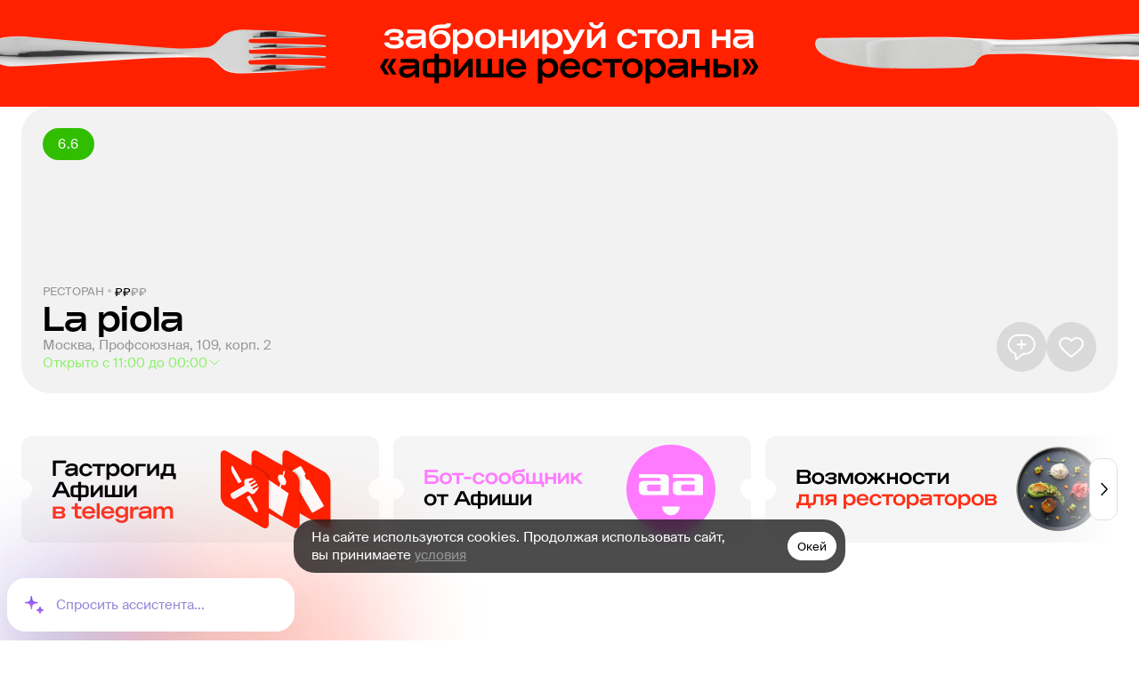

--- FILE ---
content_type: application/javascript; charset=utf-8
request_url: https://ssp01.rambler.ru/context.jsp?pad_id=432499134&block_id=432499148&screenw=1280&screenh=720&winw=1280&winh=720&rq=0&rq_type=0&rq_sess=A4EDF231EEDA6BFDE7BFEA55DE5E55AB&fpruid=pA8AAENKs1fQy97mAWbD7AA%3D&adtech_uid=82049860-16cb-4a19-88ad-950ba772e38f&adtech_uid_scope=afisha.ru&jparams=%7B%22puid6%22%3A%22AFISHA_RESTAURANTS%22%2C%22puid18%22%3A%22AFISHA_RESTAURANTS_MAIN%22%2C%22puid42%22%3A%229.7%22%2C%22pli%22%3A%22a%22%2C%22plp%22%3A%22a%22%2C%22pop%22%3A%22a%22%7D&secure=1&vcapirs=38_56_80&fpParams=%7B%22f%22%3A%7B%22p%22%3A2231318396%2C%22c%22%3Anull%2C%22i%22%3A283944215%2C%22v%22%3A%22Google%20Inc.%22%2C%22r%22%3A%22Google%20SwiftShader%22%2C%22w%22%3A3368131880%7D%2C%22s%22%3A%7B%22w%22%3A1280%2C%22h%22%3A720%2C%22a%22%3A1280%2C%22b%22%3A720%2C%22p%22%3A1%2C%22c%22%3A24%7D%2C%22o%22%3A%7B%22t%22%3A0%2C%22u%22%3A%22en-US%40posix%22%7D%7D&callback=Begun_Autocontext_saveFeed4&url=https%3A%2F%2Fwww.afisha.ru%2Fmsk%2Frestaurant%2Fla-piola-37008%2F
body_size: 3010
content:
Begun_Autocontext_saveFeed4({"banners":{"autocontext":[],"graph":[],"hypercontext":[]},"blocks":[{"id":432499148,"options":{"banned_referers":"","json":{"adfox":{"p1":"bujkv","p2":"ewqs","pct":"a"},"pli":"a","plp":"a","pop":"a","puid18":"AFISHA_RESTAURANTS_MAIN","puid42":"9.7","puid6":"AFISHA_RESTAURANTS"},"view_type":"Graph240x400,Graph300x250,Atoms,Fake,ResponsiveBanner,Graph300x600,Version_Desktop,Place_BTF,TGB","visual":{},"wl":"rambler"}}],"cookies":{"uuid":"0000106b-cb1d-8108-7d3c-2b8289ed11d9"},"debug":{},"links":[{"type":"img","url":"o4nXjN7tni2-xmBi5p2y36JkA8qkHWrMrXcOOxHVwNkG01q7ZGFfsCzgoFmDvgzKXVrund6TXtske7wletkQVMuSQpH4DKs2ekF3xBXvtDKB*JzEDpVmrxRSAWIWI1sCkoa*tZPdg0DmHR5bzB9kpwIAAAC63LwKAAAAAA"},{"type":"img","url":"XuN4rlOOXeJ8DdyowvYNqA1GDBTKYIPYrmeYX91b*H5EToi2MEmjl*1DKXcpzPUxy3U7Oq*ls5-ixBuste7wNvGL*1mhy28o5QP9RWddnJ-foLRBib2v*4GPj8Yo0dhUjIEJYJBvewegWRaphsMo1y2XdIl07xMGvjCqWEByu5MCAAAAuty8CgAAAAA"},{"type":"img","url":"X7eVerNno-WPtilEimvEsAbIyekZraL74mhc3fgGFF8MQqMEoSuNcHJyu9E9FB7icHaf*U0HoXPBa9xp1FvmXJRLMb26WlI8web-YlYvRaYCAAAAuty8CgAAAAA"},{"type":"img","url":"ka7Vi497jHu1hu2Up5kCRZigAozSkSUMdUWCbzPSMfhYkMQPwbm44YJmC-j511IK0DH1zIJrv79LgeUTdE52JMvZmUPtbQMM0827t0swiqXwE6Qbz6bH1ffhWiGC99jnnsChDIqM67Lvb3ptEWNIEi2jvrVc*oufJVM12BieEfACAAAAuty8CgAAAAA"},{"type":"img","url":"LrNTziOWAlJcQsSx02iGrSRPLOVdw35YXL-gi2ACJNyM9oZH6kEbi4fVPi8hoACDq7dtCtb94T*wiVaEfYZ0UrvDTlbDVg1f-C*LX10lpPs*Si8HlDRH6gUe8uf7AAQd7RNwDve6Zvhk-54ezvM0ovKuTUxReaQqwUIQG3*KNRGSJP0EmVE*rh8-osn6PUwZozk9PVk7LOHPPvuHK1d8wWeDIXNQzwDkBxaWpQh7KdwCAAAAuty8CgAAAAA"},{"type":"img","url":"IL24HZqzLKOpgLe9R*yiqaY703h-YNRwtqcSGsQfS-1HYestFxbyJ07JIGVCNXACzJLcNDfwR3npBwZkbuFgJkVlgXQlcqlGY0af7xf3DK3oEYF9SfpeZM3PjyqMkGWhnILPx1k2xAKccvwzIBccqgIAAAC63LwKAAAAAA"},{"type":"img","url":"XK2FWG3sKz2JgG4Sr7qHFqdXK9DARTpXcBK7wFcJFzljj1ZaL1BTpvXV5iYid0DQb1wFzG3luZizYBeOdM7imZEjkqjO1pqBrhWVQBKsiZKwcIIUgu1OdRH1z1AtoEoNiq4Gfi9LQI97wcm5fyyGIgIAAAC63LwKAAAAAA"},{"type":"img","url":"znmk0gg6Nv*YkI6xtz9ck-v7MVKuZEu5Mrs*ka4pZBAvNqOZVbye9zGifrMxUo*LNbxVDeVWuclDYFcpSA23oyA60X4dFIzmRacE8AWJKn4xSefAwB1-epNgrt5b-jnrDybJ8OapK-a2MkFIcrDzdAuJgRgD74qt*UuMtB*TLh01wy9jxe0jCoXTW0WJq8LdAgAAALrcvAoAAAAA"},{"type":"img","url":"Ezs9yST51JfN2SUItz*tnXvJ3LNjOW2927cry4Mw7U74Y6sb4aD2KgNyhLAkM34B3Uf6HyIZ9qTzg5TrEYwpl3*fIBP3gpKX3pObsGBAopyMXjkyUPCPBNAf*BY9YnyKvScAXn4S9n*hGaYkJcga*irhds7OKud5NfZS5z399CoCAAAAuty8CgAAAAA"},{"type":"img","url":"hxOP8SB2AT13tLFVWBAxrIL4-5UnINRGYIBvxFyHHeBpnFvy0ZB3k5MenTdGqa1WJ7UZjofWgX-kktSp-8fb-a3DeDe-MZzmTPVEVmoAPyOFVNl-1hNW84obEQLKU2s1Jmbzw7WlWwYnH0xZWfFwEAIAAAC63LwKAAAAAA"},{"type":"img","url":"bSUZnW1pT586g7blVnWGVaKItyrTLM*G8uo1sjr6letIv9HnxkyhjR80ZZMBUkLf5Msk0d42VK4WRhWRPxHohDZqwImcDgXNoBy5EP4QEUMQzq8HcIhWAuVR58tau2VXAgAAALrcvAoAAAAA"},{"type":"img","url":"ZWKyvcr6pQ5DuZ1Q72w10U4l8KgcJzy6NzYbUjfJzFcGNPHNhxRAFbGgMVSfYC84qA4oGINPCvFAMDfgMLmw9ILVdXBSSaBhvbL6wWBbfFDme4FS19thVDo*kJRen3MWHnbDBJjLhrPGkR1m2Z6cXgIAAAC63LwKAAAAAA"},{"type":"img","url":"dJoAwvG9OMLk48pL5I2UJ5k9FcMntg0BDEvegkAhh7vAPN-6H88grqfLJfZtAOIkEvU0M*nQ-NtGY4I4f7W-204RGtq96iDHaZoHNKtAt9Jpq3mlD7L1b3X4hqdJeJt0lS5qhqNpDvYojHji5k-dB8cqgnAbKRS1q6bmUFAtsnQCAAAAuty8CgAAAAA"},{"type":"img","url":"gxiWCQ5yQXupex3OGZoHDriUtC1E*c4JDIWPYLoFbe5bhBm4YsrSpM7PwigBWKjA1iIDvEEtLMJR0Z2fHDascBTwCmtRGNaewCMo*wwO8YVmYEccLkfaMMZXUalHc7WuEcmhmCiawzPmzo5cb*FCQgTZD*kXzu7l1W3NDCO23qdlkwyIuQX1-OC*ARpd83GIEF*OuWxpLCBx1D*NiQjOBbeTZz7SM3b5hjNunepJ4IGQLuLn8nPmHGYXcIlgyZlZjfCQ1E*LaoMAbSDoRYMqHBkf33RU-z9bxgTeatQsZ-gCAAAAuty8CgAAAAA"},{"type":"img","url":"ryAKHCOTGtqfWS2uVCrHrkbP9dgYSCMNUwmDeo-lAQiq0scstgEKd6w0U0RvLkJLb0eUTS048gh6i1GvVkRAaZ*hMlRyF0kkW4C4LdFW37lrmasCeLc1WetgfZNTh*JBAgAAALrcvAoAAAAA"},{"type":"img","url":"Rmfw5HuZrp8mnglWhSY41G1N22KBapqjQZitQzgeLqZJiDrghx8zCLzfzsGB7WtbIyAy61ntAzod8rPRHF07PW1tAsAiPl40Qdi7yRcB7UdcN0wln8e-Uf75-xYuCf-Wfrlvx2-HgzaMdWhuMHSpWbCHiLRAQsAHee9B1xgPcPUCAAAAuty8CgAAAAA"},{"type":"img","url":"TIhQ4iBA4ahUNU4r8VpOHYw0q8oGUUV23lG9mBtEAmzJdUlK8klaS9Wb1LlEL5KF7xUIhm0r5XerI*hhBxaJ08XylVjggtpGD-DINZBatw2rh7K1Xm4YbCgOkD69irF3AgAAALrcvAoAAAAA"},{"type":"img","url":"QCXMo77dZv36JXw9aW3quvSYMBDnhWY2DSDhzZJ6ky17WH1hdVkDqb0Xfg58fuJTFn3ds1HwSP8jWs5AWlYb7sVD3qj1VpzIRzP*UFdnTmo4KKhlJZi1cyFh0fRYh7MpySmGlSWlYNq3rh-14gRbsME-B0xZM0iaQDqhMaI*qNyaEsIuh1WUQ-7brarOEOF6bpmOBrT2MD6axECBWfoXfAIAAAC63LwKAAAAAA"}],"params":{"impression_id":"1769291249861-DEKecOAc","is_mobile":0,"marks":{"misc":2307},"priority":0,"thumbs":0,"thumbs_src":""}})

--- FILE ---
content_type: application/javascript; charset=utf-8
request_url: https://ssp01.rambler.ru/context.jsp?pad_id=432499134&block_id=432499144&screenw=1280&screenh=720&winw=1280&winh=720&rq=0&rq_type=0&rq_sess=A4EDF231EEDA6BFDE7BFEA55DE5E55AB&fpruid=pA8AAENKs1fQy97mAWbD7AA%3D&adtech_uid=82049860-16cb-4a19-88ad-950ba772e38f&adtech_uid_scope=afisha.ru&jparams=%7B%22puid6%22%3A%22AFISHA_RESTAURANTS%22%2C%22puid18%22%3A%22AFISHA_RESTAURANTS_MAIN%22%2C%22puid42%22%3A%229.7%22%2C%22pli%22%3A%22a%22%2C%22plp%22%3A%22a%22%2C%22pop%22%3A%22a%22%7D&secure=1&vcapirs=38_56_80&fpParams=%7B%22f%22%3A%7B%22p%22%3A2231318396%2C%22c%22%3Anull%2C%22i%22%3A283944215%2C%22v%22%3A%22Google%20Inc.%22%2C%22r%22%3A%22Google%20SwiftShader%22%2C%22w%22%3A3368131880%7D%2C%22s%22%3A%7B%22w%22%3A1280%2C%22h%22%3A720%2C%22a%22%3A1280%2C%22b%22%3A720%2C%22p%22%3A1%2C%22c%22%3A24%7D%2C%22o%22%3A%7B%22t%22%3A0%2C%22u%22%3A%22en-US%40posix%22%7D%7D&callback=Begun_Autocontext_saveFeed1&url=https%3A%2F%2Fwww.afisha.ru%2Fmsk%2Frestaurant%2Fla-piola-37008%2F
body_size: 2994
content:
Begun_Autocontext_saveFeed1({"banners":{"autocontext":[],"graph":[],"hypercontext":[]},"blocks":[{"id":432499144,"options":{"banned_referers":"","json":{"adfox":{"p1":"bujkw","p2":"fcuz","pct":"a"},"pli":"a","plp":"a","pop":"a","puid18":"AFISHA_RESTAURANTS_MAIN","puid42":"9.7","puid6":"AFISHA_RESTAURANTS"},"view_type":"Atoms,Fake,ResponsiveBanner,Graph970x400,Graph970x240,Version_Desktop,Place_BTF,TGB","visual":{},"wl":"rambler"}}],"cookies":{"uuid":"0000106b-cb1d-8108-7d3c-2b8289ed11d9"},"debug":{},"links":[{"type":"img","url":"F9pt489BaFVyw7XlaeYaR0dg1rA6GX3RVRutz9YA7hQTo17tciugeTDvYkE9h4Kv0RrTPQjqUrOdrKsyVkUePCOOKdZ40yt4UOTemaW-kokqvrp1lirdOwH*Rfmm8d1JIewxhK9PFfTokMnqq9IaBmEXZS8HJMY415HgK-WfEDMCAAAAuty8CgAAAAA"},{"type":"img","url":"98n*M2qXIEVIscr3JbZc0MSXYUjGX94HaIhSVKSkYSJkTT3bbx2PLOup43zJVqxsTfXxY6wz9jrC2BRkfkCjFHVbtP0A4ajJw0MWDMwCxITip8*Zc7XK*c3jYX1khhZv0f*SFVbN-oRnCUdErOTihIUcbhG3TOsSk6jpfuvc9H8CAAAAuty8CgAAAAA"},{"type":"img","url":"nyjN-q*JZfvMIp6FhEBUulq12Ntnj*MDyAg0KkiJPJYcciIrCwJshQJlXs2mVPoVkJWLMdJsBkVnpvUAjJnm5yaM3OR-2VV-1h3llr8om*1A5n5MFat4DWzRHterQ6-zoASvWW5-5dvVN4udvNwdnpTPQb7g3Xh28lHkh6bFv13IWANWF0-N49O25V0keXf2NkE08I3HMiBd5Xzmj9R9RawSdXuiNkRvSbU2Px-B5z5RJcTDkVrnS3WFQxVNdeDLqjetI7C0f*zGj7nHtNWZHEYELo03w4GnIBrCgIiLXQkCAAAAuty8CgAAAAA"},{"type":"img","url":"iuPkLlN0NoFpsVoF*xLRud3uCkhZluSV67XSWNFqoblMGhJ7wXOt6wL7FXu9t1ku5x3n*zF*oibLATxe*WsbVJ6Ot45UwERNNfu9kAuJzEFUrS4PIUwgXOt*ZIWG9pmDAgAAALrcvAoAAAAA"},{"type":"img","url":"WAZURERjI7JYgAzJ61lWQbPOPFE2xAslpRqq4dpRZkJ3Ovf1fCLrkxoRsEAnhArIRFtSOPAUguqBRUZkZ8CACX1qYUaChYAAMI4NE1z69SNwSxOxB9eZepVC-7IJCc2We8MU6y-Oo46qWfMllV-VfAIAAAC63LwKAAAAAA"},{"type":"img","url":"s4nAqKjbNEPqyTjQBviu5-Qdq0OmLhGcmu8KlKv-XhtMaNn*OZBPYJLrD48Ez7vfkPVswwfr93nP2c4wYMp-6itcieHqpgkHeJCEP8YiKQRsE36ToC6ixo5NwpSOzl35AgAAALrcvAoAAAAA"},{"type":"img","url":"HrC61mFY9kcP9IIoH3MtiIYzvpQ*PwnqDxhy8nSEevq2svb-26rH*qlHs6NjxDzakQ4pcEoWZnY25yDkNPHvTe1EvBFYajTquADxSNX-OiQTXUAf4edKIykapGIJ7-AX5A5DoAcU2TIs5BMeCkgKHSSLII4NvtcVYI9TwLJqLTpwMkeHCWwO*pAZi3Ly8n8OSNHyRivpAg*cN6hIZmD6waxjYYAH6olswNOXOktsHj4CAAAAuty8CgAAAAA"},{"type":"img","url":"Oc7*WgluG*AdnZRjkAs6M296PExFrqQF*K6V8myLjF8bhS2bv*Snioe7x*qBOQgQ6sKsVcfsxbPzkGsAwvSspNioSJk88sJ1gpapvRFjOw5ZtOw161vYWw50p97qazZyYodMKVD1RRqZF-RZx2Xuw5BbwPtUEe5LCvDkDGsQOfQy2-QmTIZyPDiLQS3B*QGlK3HfLG3ngW7Vsa*2oVCfrAIAAAC63LwKAAAAAA"},{"type":"img","url":"9*D9vS3WOdemJm7l0Gp0V2ccg4*ZJMpfVDKRL3FNqSFZ5ZL03d2EOwJq-7Glxb4tWzVrcAzR9yXiBC0lV5vEU3CDjShzNryrGUNJybRv9tkjKrtqcxiXUTBWJ6oNfjYl1fr60Ul6kecQ1uxG-cqO2nKp*UDKlL9DQ9mRZp8YSjUZ4KKPhydl6hpOyaPTN8-sAgAAALrcvAoAAAAA"},{"type":"img","url":"r*TAuqvENWaWUWd8vgwWTbpcy0MWQpjgC1-ynLjE4ZhZxK*MSuZrLM-ZMzZDaMCvlIl1PdFJoNex6y9u*EsYMhyF7320UGc2BqOfUriB2KuKgXwV9mgrFnLGGqPeBharXB1Kj9xOaGiU9FVfPOjtRAIAAAC63LwKAAAAAA"},{"type":"img","url":"olxzymGbpKRRpqfuyfd7OXAFSv1ex5bENZZCG8YfWSYwSnXZs*jzQpR0oQky5kUFxR-sfu48q**CKclOXTuLPHpebJAH9zPEWxS60V*7Sr*vY*owGeb-qnnQFNUoYueCMBNdFYcweiThSCrXnVSKkwIAAAC63LwKAAAAAA"},{"type":"img","url":"uC*zm7sdEX2F22tseeaDFXwU8sqFfA*fM8MflpHXL0GsinMwf5db6D*0dpcXBnxptdpLvqeFiIcD6YjOa50-9jj3ioc8IetdN2KzQmm695SiCO3xxYy5OVOg72eBdZuUve895loK*KVHOJPloA4FIgIAAAC63LwKAAAAAA"},{"type":"img","url":"U06RH*QaOzdddIiBNq7a2Lyu3TQgZ*eU8tL6ojur6JJos8MqxbRlyiOQXoF5OwfMA6IDOSAuZuwV4DCh35XXad5W-LkboMhCFmTGAZnit1Rr2KffMpHqS-gjSTNfXO5cP8wby8IFILwnQnCDz5GyTZ3KJMQ1YkRrKq6HI5kBstACAAAAuty8CgAAAAA"},{"type":"img","url":"Nt6vyFykAlrThM1b-QkPsq4VOP62GOI4JxG4CEzYg97-Z5ZpNLYdy6q040krL0LQadCjG3DNTjGTPSwJeRyvDO5pOg6O45msSOFSvXwSolPldyp4g-tXs-Qz4ZfMCFm51hli36W61WJFMvsNQn5MVZMTKAasHAjhShNuVnbEpkcCAAAAuty8CgAAAAA"},{"type":"img","url":"hn9kXZEGMLlhyypwA7jo2xl7TOhH1Ew1R2iqG91x32ZETgDDWUaJJchttbeHsD5EXXI8w0khMwBrW7Ti50ezH1vsw3zL6XMdUpbwpOhts6j9wSLCMs3bDqlkikpKJTZKAgAAALrcvAoAAAAA"},{"type":"img","url":"2XwGErfXZv613lYT1yyQrCSN1BGFqkTj205VM7ThoDulKoD12F4XZly5TAp7Oufuv28G9qHbLctLTpIJ5Yf7QD5wY0osU1r09yAR8PNWDLngzRtbSSn3RSOw4ovCc7Olv8P2j0DouDEyjJf1deXXMwIAAAC63LwKAAAAAA"},{"type":"img","url":"A6n1tasjaDPDdL*1PJ-U6xuGgoeYoYFaPJxq-S*Pas8-7VjJ9BXRbNkgWU1ZbVG7lrblkFohN7B-qa5Vd832aSdB1Gh2hI3jGLVgDm5xjucCAAAAuty8CgAAAAA"},{"type":"img","url":"bvLkhDtcXKpw7SMvjBKK89pNlXl*FU3mMLxOVRIVkV8thOUDPWBGVZxdXgPumtOpZs19WwUCWgPFbzYnqNEXsSNVCIkdaaREx3lS3t3iDyGievL1dkU0v0ocJyeFUEJT2ffZ0JvGuAEABVFAZsxXWU6bFxVJ-P-drtEc3g-U3egCAAAAuty8CgAAAAA"}],"params":{"impression_id":"1769291249858-ndEicuqP","is_mobile":0,"marks":{"misc":2308},"priority":0,"thumbs":0,"thumbs_src":""}})

--- FILE ---
content_type: application/javascript; charset=UTF-8
request_url: https://www.afisha.ru/_next/static/chunks/84.4b6a3bb0a617d839.js
body_size: 517
content:
"use strict";(self.webpackChunk_N_E=self.webpackChunk_N_E||[]).push([[84],{37084:function(t,e,n){n.r(e),n.d(e,{RestaurantGallery:function(){return RestaurantGallery_RestaurantGallery},RestaurantGallerySkeleton:function(){return RestaurantGallery_Skeleton}});var r=n(76341),u=n(67462),a=n(98732),l=n(85893),s=n(67294),i=n(8311),o=n(14008),c=n(56471),f=n(7634),RestaurantGallery_RestaurantGallery=function(t){var e=t.thisRestId,n=(0,f.CG)(function(t){return t.pages.rest_item}),_=(0,a._)((0,s.useState)(!0),2),h=_[0],d=_[1],y=(0,a._)((0,s.useState)(!0),2),p=y[0],G=y[1],R=(0,a._)((0,s.useState)(null),2),k=R[0],v=R[1];return(0,s.useEffect)(function(){d(!n.data)},[n.data]),(0,s.useEffect)(function(){if(!e){v([]);return}G(!0),o.b.photo_list({params:{page_size:50,restaurant:Number(e)}}).then(function(t){var e;(null==t?void 0:null===(e=t.results)||void 0===e?void 0:e.length)>0&&v(t.results.map(function(t){return(0,u._)((0,r._)({},t),{galleryType:"photo"})}))}).catch(function(){return v([])}).finally(function(){return G(!1)})},[e]),(!(null==k?void 0:k.length)||!!(null==k?void 0:k.length)&&!p)&&(0,l.jsx)(c.S,{children:(0,l.jsx)(i.r,{list:k,skeleton:p||h})})},RestaurantGallery_Skeleton=function(){return(0,l.jsx)(c.S,{children:(0,l.jsx)(i.C,{})})}}}]);
//# sourceMappingURL=84.4b6a3bb0a617d839.js.map

--- FILE ---
content_type: application/javascript; charset=utf-8
request_url: https://ssp01.rambler.ru/context.jsp?pad_id=432499134&block_id=432499154&screenw=1280&screenh=720&winw=1280&winh=720&rq=0&rq_type=0&rq_sess=A4EDF231EEDA6BFDE7BFEA55DE5E55AB&fpruid=pA8AAENKs1fQy97mAWbD7AA%3D&adtech_uid=82049860-16cb-4a19-88ad-950ba772e38f&adtech_uid_scope=afisha.ru&jparams=%7B%22puid6%22%3A%22AFISHA_RESTAURANTS%22%2C%22puid18%22%3A%22AFISHA_RESTAURANTS_MAIN%22%2C%22puid42%22%3A%229.7%22%2C%22pli%22%3A%22a%22%2C%22plp%22%3A%22a%22%2C%22pop%22%3A%22a%22%7D&secure=1&vcapirs=38_56_80&fpParams=%7B%22f%22%3A%7B%22p%22%3A2231318396%2C%22c%22%3Anull%2C%22i%22%3A283944215%2C%22v%22%3A%22Google%20Inc.%22%2C%22r%22%3A%22Google%20SwiftShader%22%2C%22w%22%3A3368131880%7D%2C%22s%22%3A%7B%22w%22%3A1280%2C%22h%22%3A720%2C%22a%22%3A1280%2C%22b%22%3A720%2C%22p%22%3A1%2C%22c%22%3A24%7D%2C%22o%22%3A%7B%22t%22%3A0%2C%22u%22%3A%22en-US%40posix%22%7D%7D&callback=Begun_Autocontext_saveFeed3&url=https%3A%2F%2Fwww.afisha.ru%2Fmsk%2Frestaurant%2Fla-piola-37008%2F
body_size: 2984
content:
Begun_Autocontext_saveFeed3({"banners":{"autocontext":[],"graph":[],"hypercontext":[]},"blocks":[{"id":432499154,"options":{"banned_referers":"","json":{"adfox":{"p1":"bujku","p2":"emhk","pct":"a"},"pli":"a","plp":"a","pop":"a","puid18":"AFISHA_RESTAURANTS_MAIN","puid42":"9.7","puid6":"AFISHA_RESTAURANTS"},"view_type":"Graph240x400,Graph300x250,Atoms,Fake,ResponsiveBanner,Graph300x600,Version_Desktop,Place_ATF,TGB","visual":{},"wl":"rambler"}}],"cookies":{"uuid":"0000106b-cb1d-8108-7d3c-2b8289ed11d9"},"debug":{},"links":[{"type":"img","url":"u-fVs8IIJjgnkLp-OQtr1CJMk2*FG3Z896jLuN-bJR07oBHYTWGh1gCALE*Z5VEhv*fRSY8Tk2AuIBJL8s03RuDbcq6XFMnEArHuRkyXqjUtXDOqV0oZegfBhqI4LmpFAgAAALrcvAoAAAAA"},{"type":"img","url":"ba9CcfI9PYy23KghG0TT1mMbgnrbvsK8jKz2Wwpgl*boewzhbt0dqITqP83eIdfYBqP487QQuqEgKSyDYSiraqTX0hXpI04bOgYKbxMVr2BIAmzXrbDVOLsnfupHUDay6H2kGuwXTQlqmpH0hvBmLGaISHkhH8PUxQcNPobFDaYCAAAAuty8CgAAAAA"},{"type":"img","url":"*OJGt2F9hBojHRiKLNEPLDfS*tFfslr5N1cv380aqwRIEEzsfZ3YecVXdX5fnT5ZhhjNGzOChIya8*aatE5EmQBzciLVV5YuS3B4pTErgM5*S*j-SItF8EC*57J1uVCvoJtytJj8RK57z0BFW1FEPQIAAAC63LwKAAAAAA"},{"type":"img","url":"FuI2sshR15Dc5*Vwdjk74ZkFD7CQIiwlxX4YKJEu0YXg77k7PtxzaK2OAKU1OP*evzGWPD8DHvXgdgg9Q-bPdjSQAa3t2e7*UDaH*jhQ2lr-P0CZsPMRJ6XXVTDuC2vqAgAAALrcvAoAAAAA"},{"type":"img","url":"KyWISpF2CrS47Cl7VAd8VxKM00qbhFp5ZScouyz4X4z0sFD730PNwG2vB0GpFF8MyPsF6yBoeVH-Wxqu5gDgnzmqs23ZyVjlkaxDaH9KZFZA3iT*9vquhdrpoHqCC8Au1V39VFpQg4aevulw*c1AXAUOCOKahicllj8HY4E5YHkCAAAAuty8CgAAAAA"},{"type":"img","url":"3NCXaNUSNPzz61hfy-cYtpeLBmlDAbgW-lci6g0XXa7TrZUwHL2rQAUgwcGVGrRR01wVfFxffOHzMcLBfYx*5wVUZ8KWRmu-Qqok*Z2ZwTTBGu1DpcN3z9nj-o6q7y9SyJDg8OA2kb7IdPXymvD5RfUFJmSuGNlJPaajfk-BSHzyn6bROSNufrg93rSYQz72kw8SCV1MW22aAX5xsRN0dXXRqSBLQjqDjnAjnWLq1BUCAAAAuty8CgAAAAA"},{"type":"img","url":"MX2RMkM0EgCvt6t6UBE8t8iGp*C6bDwdrfhn962ssuBlr6A96VKPpnN6c27siIgfNnFnhWTQBhUAqID5CVHaUwq4e8jKKs9Hx7tKtKQp*WJxEo2sGpGPb*r04EAwO0C6waHPsHCEUW7hK26oS5bSF6IC0aoxLJPnNnbIGjRx3rcCAAAAuty8CgAAAAA"},{"type":"img","url":"Br4mmt4wwHMurcVR9Sq61F02xg*frsvWyF9KDi9vKnfLj1xlQ8tR6VoJ79JgS61fvVXZogAxR1VHioq*KBNJfkbk9FgCrEEatRLV-19avKseTmsMV2ovHUYRNEngKAhfYDRTzJRGmH3BTdV-gJnQbAIAAAC63LwKAAAAAA"},{"type":"img","url":"6wx4vtovGfgsz40jc9*ChTObHl1xuyOIFuSNJl*kfj9yNTZSTW5JvywUpj5AQZjsvTpJgVpAgFFy1OP4oQ382mwgZ8jQVnOkQxupB*LHV-DklZ9XToM3NzjsgYxqTMVSw3xjrDC0fEEdO-RjAJjgPgIAAAC63LwKAAAAAA"},{"type":"img","url":"44-ilTodoc7Dgc8rB5sgI3TveQGJtEZ*bizXYMOiyUVzlH211a5EhAy0rmwg6b8oV58D7ybzN1qTE8NVlJExTw3g-Tp8*o1Rsp3Njnulw5*alkVUjEewZ*F*5KeschHQAgAAALrcvAoAAAAA"},{"type":"img","url":"aIeZFg*UTyowqXq6UvJbb4mbTOIaXs8P82AFjaaivDSbN4Ex-*aTbRv-SdO8pX7W7pPc9c4PL9T*LA5hlAK2wui2YjVfh06fJPq72qr*RlVLt90mEtOaLyLx0Fy1A5X0sgoLXsQlwn2wNnZFCZDcCKrXNG9uy7rHnvy6fau--2Lp2e6bW0ewNy4jcJibGvLYAgAAALrcvAoAAAAA"},{"type":"img","url":"D*DAxKyv3Wk6z-dAdrZl-AZ4*mGdAwXwOCSDkYrDXk2S*Kz9ESzDFKacgm5hR3iOg2YtyK8SKL8ttfIDu3X73HzNjiNXa8NDLNrjk6IQ2FAUEUP*kUVrkrdThkoRZ7l4gAFaZt8042IQgQlswvV5QyWQqiABGgYRKp-KUqbfcTanwHOI*qQKnHG0rJPP4BaV2DVjrQQCtrEoF7ucOM0xSPoRsSHjHnXUvGgn1GHY2N3FaliDYThAiROVy0PwmC2jkjBHC2C2FowyrnIh4hrXgUuBpYcfDQ56pPHm6BsUfBgCAAAAuty8CgAAAAA"},{"type":"img","url":"oNJwtfQoGU50QtZ3glyPKQC*w*kofOaAPCnFoZiCTKNArqGTrlf9WBSb8An*GG49PdYdK4nOZcj0GzaDDibir1ZPOgEuii85KZWt7jT0biWNWTjyahnd9pxrMKYZFUI2Jj98tuXkmMzwKvcUTFIm-DHGhFLRZWogoJj3eaIkCNcCAAAAuty8CgAAAAA"},{"type":"img","url":"K-if4iqXO4C-xmeUeysYx-vrCfKp2GlOfpTobql-6qWmhOWmDEHd9luhFN6kG-u47Q0mHElmjoDiwj6UZO0oKnr0YPY4iCMJWT0MIze8evG7USqBT8QK2iwjK29paOZyGbJfHIY3R7d903PlQ740FpYcl7*TE0Ps0tLP7nY9bQ8CAAAAuty8CgAAAAA"},{"type":"img","url":"5VqmFMaVlLU0zIzpcq4d2m1t*7sADNmKcHC0s27rhX75cpT1NaCbKc-*Yrihtuwq25wCilrCAdTRSJfs2hNJ1ZzDbLTxtFs*9bKigQFJWvVLmQFSqvYL-MUo2MeP72PfqNq3p*B6R1yDxgc0-9IC*sMdD94aXSd*805h8N0SlL22BnwZQrXkePnTAE1dohzrGEAfwsx8aRJt9PlGgHDNowIAAAC63LwKAAAAAA"},{"type":"img","url":"OoOsguWgkDl-DlHCrY*8lgOmUMD9YxtYneY4artq3mQbvfcM1ebPWpmQsHOlMxpjR77i-xrRZd6jkzShcfmzNeiXpk5WPx*C3Qz-OojWUUkCAAAAuty8CgAAAAA"},{"type":"img","url":"Hh60UKI9Q5grP*TUZQUVcIto*97YK9beunma697S9RwcD2qmWmPQNeAYXJEcxhOi-KPnb46ehJJfeEj3Ak*HyOIQ1qPRvBd6fkwP5FvGwxa7XKaohosbCBSQFmGHtvJwIqLo3ZFC91h1dKS42P-kogIAAAC63LwKAAAAAA"},{"type":"img","url":"QrCt4af01TKXRABrQU3d*ciY8hV9CjiXDi3F6tL13Ic8PZZo6CT6Y0RmSkx5kBXKiPsG593vNeOl4r88R0BKKZZl*dSDLqtjWiLFBb8ij0EQ4wvTjwc9-VASPfmmi5ADO7Ig8ztunthDkwGTrIuYgAIAAAC63LwKAAAAAA"}],"params":{"impression_id":"1769291249915-kOqcKhFM","is_mobile":0,"marks":{"misc":2305},"priority":0,"thumbs":0,"thumbs_src":""}})

--- FILE ---
content_type: application/javascript; charset=utf-8
request_url: https://ssp01.rambler.ru/context.jsp?pad_id=432499134&block_id=438040176&screenw=1280&screenh=720&winw=1280&winh=720&rq=0&rq_type=0&rq_sess=A4EDF231EEDA6BFDE7BFEA55DE5E55AB&fpruid=pA8AAENKs1fQy97mAWbD7AA%3D&adtech_uid=82049860-16cb-4a19-88ad-950ba772e38f&adtech_uid_scope=afisha.ru&jparams=%7B%22puid6%22%3A%22AFISHA_RESTAURANTS%22%2C%22puid18%22%3A%22AFISHA_RESTAURANTS_MAIN%22%2C%22puid42%22%3A%229.7%22%2C%22pli%22%3A%22a%22%2C%22plp%22%3A%22a%22%2C%22pop%22%3A%22a%22%7D&secure=1&vcapirs=38_56_80&fpParams=%7B%22f%22%3A%7B%22p%22%3A2231318396%2C%22c%22%3Anull%2C%22i%22%3A283944215%2C%22v%22%3A%22Google%20Inc.%22%2C%22r%22%3A%22Google%20SwiftShader%22%2C%22w%22%3A3368131880%7D%2C%22s%22%3A%7B%22w%22%3A1280%2C%22h%22%3A720%2C%22a%22%3A1280%2C%22b%22%3A720%2C%22p%22%3A1%2C%22c%22%3A24%7D%2C%22o%22%3A%7B%22t%22%3A0%2C%22u%22%3A%22en-US%40posix%22%7D%7D&callback=Begun_Autocontext_saveFeed2&url=https%3A%2F%2Fwww.afisha.ru%2Fmsk%2Frestaurant%2Fla-piola-37008%2F
body_size: 2955
content:
Begun_Autocontext_saveFeed2({"banners":{"autocontext":[],"graph":[],"hypercontext":[]},"blocks":[{"id":438040176,"options":{"banned_referers":"","json":{"adfox":{"p1":"bujlc","p2":"ewzc","pct":"a"},"pli":"a","plp":"a","pop":"a","puid18":"AFISHA_RESTAURANTS_MAIN","puid42":"9.7","puid6":"AFISHA_RESTAURANTS"},"view_type":"Filled,Fake,Version_Desktop","visual":{},"wl":"rambler"}}],"cookies":{"uuid":"0000106b-cb1d-8108-7d3c-2b8289ed11d9"},"debug":{},"links":[{"type":"img","url":"6mk55Rg2qTDOgnZWc47TOJnmk6D5u-G5vXh2QZbDo0okC2Y85hqUw2giRTLCS82ihMXwciFNPrkMGXbKOLtFpqB1IRdADLhLfp5-8Nb6*juflm1mcNjFAk41wZ*tNi-3YQgjP*saLoXLK7NvUrbR-eBUkVAvafhgrXkY3B7mzIVCzOxOXDNMn46fgnnBLszKThGMnSmgWMC0qWHpJFxZUXm7Ra8ltZKfwQipwtOJPHYCAAAAuty8CgAAAAA"},{"type":"img","url":"7glBY-OM9XUTVtN-kl4BZGsyi-jrthGNZk*9NPwAR1-iEke6MyBqI6y1ETYWyUtcOEzVj-eMf2IJfb7ey1*63JUSWVo*NPEcR1njgNeODhUBWHOVSl3uXVXlQJRCtslW-2diEsP2ZI3mW7x*cZznWgIAAAC63LwKAAAAAA"},{"type":"img","url":"6vAjG1isLgPnWIkdHXd7f4nJkBCcnZdUBaBnFqX9tNnB2nF5Cw1V*uuAXjgmGCS4ndu9EdvWqC3V5KOFIngqH7J2aiMa7emVVAC4hK8kR5e9LXt5Q8g-w1ylbYkmXylNM6MexdKQl2N*gujvsU2tBQIAAAC63LwKAAAAAA"},{"type":"img","url":"ye9MPKWU3*[base64]*chHEt-pxaMPXVnshf3tKvP7M-867APWRvC228mrOULFiyqC5JRm1UK9Ah9yCgpgI4WVtSazoIhvUlzCQmqXeAOACAAAAuty8CgAAAAA"},{"type":"img","url":"4tLvVSK*NPhSoxzD*3gNJ7dZuMIkF3vaYZgchoIIIBUx1SardonWwRhEF-8B3sU5FHh*pGWgHAk9Qz4u4fk0qiYnRA*HNOaGIaWkG2*jyqqBgatOyAm3b6YXGswR8sUVAgAAALrcvAoAAAAA"},{"type":"img","url":"v9mdbiSEmE6Q8tOqf6U9IUB*k9Gs8-AYLyw32EHQpEIlf1kZVPK4di*1L4*hY6zd*tjGckaEF129bZWklxmLAlwJ3EC4iEsdO-jdk2bInm8vkWU*wPwcS4Ie2vqXWKIakA*t5ablYlRKBKYhxzmgkxeltl7pQ4GvJ4T77dp2YLgCAAAAuty8CgAAAAA"},{"type":"img","url":"xesPsszNQIeueTFXePQQtISn2B7Kqg5YRNTd*LuqODOsID7m9bv9mqdFyBWXmefKBcjNs3zCsbx3Tt7lnPxNkCcC*4Zp8eq-tPAjuHzdBp1JKMF96r*BUH4CyXdsUnnlAgAAALrcvAoAAAAA"},{"type":"img","url":"cQZQdmEftCqGE5FQeqt1TczV4ez6OEAiGyCt7T1WAbeB-kPiIGMeJA9P0oG*BrVDvzus0t5eIg38qyOatO5m*saVmH8MnwJcv366VcvLcPZ6lHEGDkdmqHN0dCxVoE0Es-XaJOCavAnGudEc4aSXLpHRFP*3md9ZsJhCjWhP--ExB0GSJLqRe0l0uHLv7-7JAgAAALrcvAoAAAAA"},{"type":"img","url":"LfikO3Q1dh-vOIagTgEDYSOvLjSmDiCo7jkjzriVvFYfswWaBolArTzSIaH9IT0jhCwZcxEkWFb*7pFC4gLwrx938V3nI4ql0xXVb8aO*c*O2mxnQkxsKsMz3ZqEXFrTBIOqSmHpfSq*GJLwUUka666lw-8souLugBZ7b8H4FKcCAAAAuty8CgAAAAA"},{"type":"img","url":"Zz-ZGOioT5W5sLbPCy02*JhRNtd92yNV216ulZglOVDzYU2HEChlGvsOibDwLx7h6XrVXXBa*seiaFjeHq3Y7LC2FNjYYMps6YjwLuuhxFU3E*C17jPSMcilEmV4cc1xXAgvXMd0VKByZi3zELCM*XuHV2yeji3aF0e2jd-W9fsCAAAAuty8CgAAAAA"},{"type":"img","url":"ULprNYQ0x*rQ28ssrM8eBq3Dgviz3CUb0IAV-IeWW*dAzR7M8ei2AgXdCYLN3kh9qauR*zUTqp2Lf27T6zcIXL019tC8zgv-Kug4l3ebFX-jicYzDKvoPm*qkf-caoFsuuEEg4nNgVz8slJvWXjPPQIAAAC63LwKAAAAAA"},{"type":"img","url":"gApIy9ilO3boYW*s7EmVOyKyMdGcGRMLxsvMPsqVdbdM6oU*4QVyXKYtXnx7HqDaLGNv06BzVEYfXu7qnX5PYMR8daQpw*vP778DPZmLlZhNenAAJlnR5eijYBY6s7g6*vg-R9YO1ye8yDFGyUx-dpYkoVnr*fJQFctWOib5DPoCAAAAuty8CgAAAAA"},{"type":"img","url":"0kWVQOH6uNovgNhWYbtxn3LquzoP1dNGlGIaEBTj0DbDujK4yJLd8wLRbccJmhBZIWGnSutWghU0Vc1*KHJgR5DhHeW*YSyl3RPFORiL95sCAAAAuty8CgAAAAA"},{"type":"img","url":"j0dAUBn3wZLI1IB51a-QZ7JDdi-ck1nHp1PD7RLPRJBn-2whqJTSu*ECQ5FHL7AehnRdkcjEIEShM-kOINckUwdupV6hCKA3sb2FIsawc8fBr2C3NbbYERQ4Q0IknfyJAgAAALrcvAoAAAAA"},{"type":"img","url":"b0JOuvy7Htlu6hVj8xFHXggsHT4Vwn0iB7TPEt6JDMQnH3TUXaCo5MxIDMCsJyJhY7VkVoGELJiwwbuMIKogqUGa3S3wBlMwkljCgsY90*YhIpWGLUJI1oOlEgXkfqfQ4dBsH095V4ZCcEFf5AG8qQIAAAC63LwKAAAAAA"},{"type":"img","url":"KMgORwy2qXpRlaM5HXfqi3Nr*wYFmekKLpep0bAHzw-yIJHjyA*Sbn1mzfajl8BJiL7z4ffCfWX36jt-tyJwDMNDOQSGm*11Cdc62kAVFNXbw1bOvusS2rpl1c1p8Sc8K0DapsDaCdKW7s*xzlbOkdjqBn1vr0Ne7RV9VIYghVF314uXwJo5qJ77ZpM-ET4j03EumDrOJPK5bQ5hKLjXHwIAAAC63LwKAAAAAA"},{"type":"img","url":"f4UldRZyCnhPB-amQZpJv1C9Kv*dWhDDIklZWieynTfWo3w84zwo4IASIL5RsAy8nPM5lkpOLVdA1t3nr2wJgUZ4Tm9kvEK*EnAIlgR7Yh52XhebFxNEhjbsmvKYfn0LIYMvr362ocDfEny5mqt0LX220cSWlWZpo*mxrvPurzQCAAAAuty8CgAAAAA"},{"type":"img","url":"-Owile2P2wpYJRPI5pzIpxh9CnQB2F8FPeW4plPqPm90jtsPgMcydLT3Jb5WX60wH5MODTGfBoLiT4264bczBcoMYGRdzXKccsfeK-bxkKefr7tJs7zO-j2nP5g4Iwkdmruzhc4dwgenacEMGhaE0AIAAAC63LwKAAAAAA"}],"params":{"impression_id":"1769291249916-omcCvwgR","is_mobile":0,"marks":{"misc":2316},"priority":0,"thumbs":0,"thumbs_src":""}})

--- FILE ---
content_type: image/svg+xml
request_url: https://www.afisha.ru/_next/static/media/bg.afb1997f.svg
body_size: 32
content:
<svg width="1676" height="120" viewBox="0 0 1676 120" fill="none" xmlns="http://www.w3.org/2000/svg"><path fill="#FF2100" d="M0 0h1676v120H0z"/></svg>